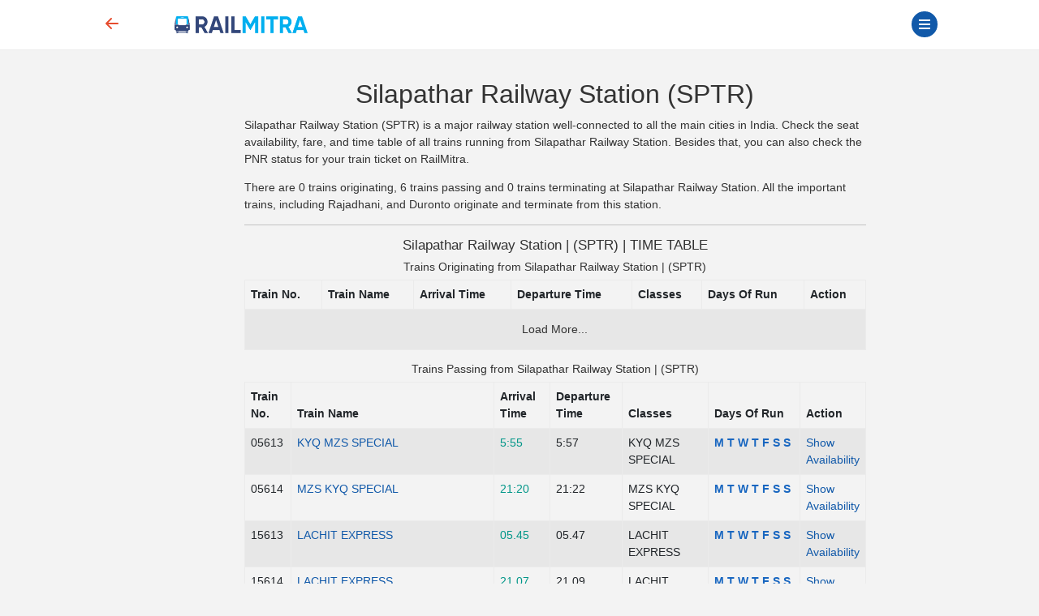

--- FILE ---
content_type: text/html; charset=UTF-8
request_url: https://www.railmitra.com/stations/silapathar-sptr-railway-station
body_size: 8966
content:
<!DOCTYPE html><html lang="en"><head><meta http-equiv="content-type" content="text/html; charset=UTF-8"><meta charset="utf-8"><meta http-equiv="X-UA-Compatible" content="IE=edge"><meta name="p:domain_verify" content="17cbb267251d6665e3deadcbabaaf3dd" /><meta name="viewport" content="width=device-width, initial-scale=1.0"><title>Silapathar Railway Station (SPTR) | RailMitra </title><meta name="description" content="Check live trains time table of all trains arriving and departing from the Silapathar Railway Station. Get details of train number, name, days of running and more." /><meta name="keywords" content="Silapathar railway station,Sptr Train Time Table" /><meta name="twitter:card" content="summary_large_image"><meta name="twitter:site" content="@RailmitraaIndia"><meta property="og:title" content="Silapathar Railway Station (SPTR) | RailMitra"><meta property="og:site_name" content="RailMitra"><meta property="og:url" content="https://www.railmitra.com/stations/silapathar-sptr-railway-station"><meta property="og:description"
content="Check live trains time table of all trains arriving and departing from the Silapathar Railway Station. Get details of train number, name, days of running and more."><meta property="og:type" content="website"><meta property="og:image" content="https://d35m89jzuowyjs.cloudfront.net/rmfront/service_image_rm-1769252826.webp"><meta name="mobile-web-app-capable" content="yes"><meta name="csrf-token" content="Kfhlg5Njvir11GCu4cYC6BwGMoc7uwkRmbG9DaD3"><meta name="theme-color" content="#1159a9" /><meta name="apple-mobile-web-app-capable" content="yes"><meta name="mobile-web-app-capable" content="yes"><meta name="google-site-verification" content="BqmuVXsYf36ABhqRKqhPhrlT0zFzezOXT3_du66v13s"><link href="/manifest.json" rel="manifest" /><link rel="stylesheet" href="/dist/app.css?id=e407f422fbfda4fb9c69"><link rel="stylesheet" href="https://www.railmitra.com/font-awesome/css/font-awesome.min.css"><link rel="shortcut icon" href="https://www.railmitra.com/uploads/images/1636741495_favicon.ico" /><link rel="canonical" href="https://www.railmitra.com/stations/silapathar-sptr-railway-station" /><style type="text/css">.twitter-typeahead,.tt-hint,.tt-input,.tt-menu {width: 100% ! important;font-weight: normal;}</style><script type="text/javascript">if (navigator.serviceWorker.controller) {console.log('[PWA] active service worker found, no need to register')} else {navigator.serviceWorker.register('/pwa-sw.js', {scope: './'}).then(function(reg) {console.log('Service worker has been registered for scope:' + reg.scope);});}
var APPURL = "https://www.railmitra.com";
var stations = [];</script><script>(function(w,d,s,l,i){w[l]=w[l]||[];w[l].push({'gtm.start':new Date().getTime(),event:'gtm.js'});var f=d.getElementsByTagName(s)[0],j=d.createElement(s),dl=l!='dataLayer'?'&l='+l:'';j.async=true;j.src=
'https://www.googletagmanager.com/gtm.js?id='+i+dl;f.parentNode.insertBefore(j,f);})(window,document,'script','dataLayer','GTM-P4QWQTH');</script><script async src="https://www.googletagmanager.com/gtag/js?id=G-2KR10QJ4Q1"></script><script>window.dataLayer = window.dataLayer || [];function gtag(){dataLayer.push(arguments);}
gtag('js', new Date());gtag('config', 'G-2KR10QJ4Q1');</script></head><body><noscript><iframe src="https://www.googletagmanager.com/ns.html?id=GTM-P4QWQTH" height="0" width="0" style="display:none;visibility:hidden"></iframe></noscript><header><div class="internet-connection-status" id="internetStatus"></div><div class="preloader d-flex align-items-center justify-content-center d-none" id="preloader"><div class="spinner-border XX_grow text-primary" role="status"><div class="sr-only">Loading...</div></div></div><div class="header-area" id="headerArea"><div class="container"><div
class="header-content header-style-two position-relative d-flex align-items-center justify-content-between"><div class="back-button col-1"><a href="javascript:history.back()"><svg width="32" height="32" viewBox="0 0 16 16" class="bi bi-arrow-left-short"
fill="currentColor" xmlns="http://www.w3.org/2000/svg"><path fill-rule="evenodd"
d="M12 8a.5.5 0 0 1-.5.5H5.707l2.147 2.146a.5.5 0 0 1-.708.708l-3-3a.5.5 0 0 1 0-.708l3-3a.5.5 0 1 1 .708.708L5.707 7.5H11.5a.5.5 0 0 1 .5.5z"></path></svg></a></div><div class="logo-wrapper col-5 col-md-2 px-1"><a href="https://www.railmitra.com"><img
src="https://www.railmitra.com/uploads/images/1680998391_logo.png" alt="RailMitra Logo" title="RailMitra Logo"
class="ml-2"></a></div><div class=" col-6 col-md-9 "><div class="navbar--toggler" id="affanNavbarToggler"><div class="span-wrap"><span class="d-block"></span><span
class="d-block"></span><span class="d-block"></span></div></div><button
class="btn btn-round btn-sm btn-outline-primary pull-right text-wrap mx-2 mt-1 d-none"
type="button" data-bs-toggle="modal" data-bs-target="#setLocation"><i
class="fa fa-map-marker" aria-hidden="true"></i>Set Location</button></div></div></div></div><div class="sidenav-black-overlay"></div><div class="sidenav-wrapper" id="sidenavWrapper"><div class="go-back-btn" id="goBack"><svg class="bi bi-x" width="24" height="24" viewBox="0 0 16 16" fill="currentColor"
xmlns="http://www.w3.org/2000/svg"><path fill-rule="evenodd"
d="M11.854 4.146a.5.5 0 0 1 0 .708l-7 7a.5.5 0 0 1-.708-.708l7-7a.5.5 0 0 1 .708 0z"></path><path fill-rule="evenodd"
d="M4.146 4.146a.5.5 0 0 0 0 .708l7 7a.5.5 0 0 0 .708-.708l-7-7a.5.5 0 0 0-.708 0z"></path></svg></div><div class="sidenav-profile grad-1"><div class="sidenav-style1"></div><div class="user-profile"><img src="https://www.railmitra.com/images/place_holder.png" alt="Profile Pic"></div><div class="user-info mb-3"><span>Welcome <b>Guest</b></span><h6 class="user-name mb-0"></h6></div><a href="https://www.railmitra.com/login" class="btn btn-round btn-sm btn-outline-warning " title="Sign In"><i class="fa fa-lock"></i> Login</a></div><ul class="sidenav-nav ps-0"><li><a href="/"><svg width="18" height="18" viewBox="0 0 16 16" class="bi bi-house-door"
fill="currentColor" xmlns="http://www.w3.org/2000/svg"><path fill-rule="evenodd"
d="M7.646 1.146a.5.5 0 0 1 .708 0l6 6a.5.5 0 0 1 .146.354v7a.5.5 0 0 1-.5.5H9.5a.5.5 0 0 1-.5-.5v-4H7v4a.5.5 0 0 1-.5.5H2a.5.5 0 0 1-.5-.5v-7a.5.5 0 0 1 .146-.354l6-6zM2.5 7.707V14H6v-4a.5.5 0 0 1 .5-.5h3a.5.5 0 0 1 .5.5v4h3.5V7.707L8 2.207l-5.5 5.5z" /><path fill-rule="evenodd" d="M13 2.5V6l-2-2V2.5a.5.5 0 0 1 .5-.5h1a.5.5 0 0 1 .5.5z" /></svg>Home</a></li><li><a href="https://www.railmitra.com/pnr-status"><svg width="18" height="18" viewBox="0 0 16 16" class="bi bi-folder2-open"
fill="currentColor" xmlns="http://www.w3.org/2000/svg"><path fill-rule="evenodd"
d="M10.854 7.146a.5.5 0 0 1 0 .708l-3 3a.5.5 0 0 1-.708 0l-1.5-1.5a.5.5 0 1 1 .708-.708L7.5 9.793l2.646-2.647a.5.5 0 0 1 .708 0z" /><path
d="M4 1.5H3a2 2 0 0 0-2 2V14a2 2 0 0 0 2 2h10a2 2 0 0 0 2-2V3.5a2 2 0 0 0-2-2h-1v1h1a1 1 0 0 1 1 1V14a1 1 0 0 1-1 1H3a1 1 0 0 1-1-1V3.5a1 1 0 0 1 1-1h1v-1z" /><path
d="M9.5 1a.5.5 0 0 1 .5.5v1a.5.5 0 0 1-.5.5h-3a.5.5 0 0 1-.5-.5v-1a.5.5 0 0 1 .5-.5h3zm-3-1A1.5 1.5 0 0 0 5 1.5v1A1.5 1.5 0 0 0 6.5 4h3A1.5 1.5 0 0 0 11 2.5v-1A1.5 1.5 0 0 0 9.5 0h-3z" /></svg>PNR Status</a></li><li><a href="https://www.railmitra.com/order-food-in-train"><svg width="18" height="18" viewBox="0 0 16 16" class="bi bi-folder2-open"
fill="currentColor" xmlns="http://www.w3.org/2000/svg"><path
d="M13.902.334a.5.5 0 0 1-.28.65l-2.254.902-.4 1.927c.376.095.715.215.972.367.228.135.56.396.56.82 0 .046-.004.09-.011.132l-.962 9.068a1.28 1.28 0 0 1-.524.93c-.488.34-1.494.87-3.01.87-1.516 0-2.522-.53-3.01-.87a1.28 1.28 0 0 1-.524-.93L3.51 5.132A.78.78 0 0 1 3.5 5c0-.424.332-.685.56-.82.262-.154.607-.276.99-.372C5.824 3.614 6.867 3.5 8 3.5c.712 0 1.389.045 1.985.127l.464-2.215a.5.5 0 0 1 .303-.356l2.5-1a.5.5 0 0 1 .65.278zM9.768 4.607A13.991 13.991 0 0 0 8 4.5c-1.076 0-2.033.11-2.707.278A3.284 3.284 0 0 0 4.645 5c.146.073.362.15.648.222C5.967 5.39 6.924 5.5 8 5.5c.571 0 1.109-.03 1.588-.085l.18-.808zm.292 1.756C9.445 6.45 8.742 6.5 8 6.5c-1.133 0-2.176-.114-2.95-.308a5.514 5.514 0 0 1-.435-.127l.838 8.03c.013.121.06.186.102.215.357.249 1.168.69 2.438.69 1.27 0 2.081-.441 2.438-.69.042-.029.09-.094.102-.215l.852-8.03a5.517 5.517 0 0 1-.435.127 8.88 8.88 0 0 1-.89.17zM4.467 4.884s.003.002.005.006l-.005-.006zm7.066 0-.005.006c.002-.004.005-.006.005-.006zM11.354 5a3.174 3.174 0 0 0-.604-.21l-.099.445.055-.013c.286-.072.502-.149.648-.222z" /></svg>Food in Train</a></li><li><a href="https://www.railmitra.com/jain-food-in-train"><svg xmlns="http://www.w3.org/2000/svg" width="16" height="16" fill="currentColor" class="bi bi-patch-check" viewBox="0 0 16 16"><path fill-rule="evenodd" d="M10.354 6.146a.5.5 0 0 1 0 .708l-3 3a.5.5 0 0 1-.708 0l-1.5-1.5a.5.5 0 1 1 .708-.708L7 8.793l2.646-2.647a.5.5 0 0 1 .708 0"/><path d="m10.273 2.513-.921-.944.715-.698.622.637.89-.011a2.89 2.89 0 0 1 2.924 2.924l-.01.89.636.622a2.89 2.89 0 0 1 0 4.134l-.637.622.011.89a2.89 2.89 0 0 1-2.924 2.924l-.89-.01-.622.636a2.89 2.89 0 0 1-4.134 0l-.622-.637-.89.011a2.89 2.89 0 0 1-2.924-2.924l.01-.89-.636-.622a2.89 2.89 0 0 1 0-4.134l.637-.622-.011-.89a2.89 2.89 0 0 1 2.924-2.924l.89.01.622-.636a2.89 2.89 0 0 1 4.134 0l-.715.698a1.89 1.89 0 0 0-2.704 0l-.92.944-1.32-.016a1.89 1.89 0 0 0-1.911 1.912l.016 1.318-.944.921a1.89 1.89 0 0 0 0 2.704l.944.92-.016 1.32a1.89 1.89 0 0 0 1.912 1.911l1.318-.016.921.944a1.89 1.89 0 0 0 2.704 0l.92-.944 1.32.016a1.89 1.89 0 0 0 1.911-1.912l-.016-1.318.944-.921a1.89 1.89 0 0 0 0-2.704l-.944-.92.016-1.32a1.89 1.89 0 0 0-1.912-1.911z"/></svg>Jain Food</a></li><li><a href="https://www.railmitra.com/pure-veg-food-in-train"><svg xmlns="http://www.w3.org/2000/svg" width="16" height="16" fill="currentColor" class="bi bi-leaf" viewBox="0 0 16 16"><path d="M1.4 1.7c.216.289.65.84 1.725 1.274 1.093.44 2.884.774 5.834.528l.37-.023c1.823-.06 3.117.598 3.956 1.579C14.16 6.082 14.5 7.41 14.5 8.5c0 .58-.032 1.285-.229 1.997q.198.248.382.54c.756 1.2 1.19 2.563 1.348 3.966a1 1 0 0 1-1.98.198c-.13-.97-.397-1.913-.868-2.77C12.173 13.386 10.565 14 8 14c-1.854 0-3.32-.544-4.45-1.435-1.125-.887-1.89-2.095-2.391-3.383C.16 6.62.16 3.646.509 1.902L.73.806zm-.05 1.39c-.146 1.609-.008 3.809.74 5.728.457 1.17 1.13 2.213 2.079 2.961.942.744 2.185 1.22 3.83 1.221 2.588 0 3.91-.66 4.609-1.445-1.789-2.46-4.121-1.213-6.342-2.68-.74-.488-1.735-1.323-1.844-2.308-.023-.214.237-.274.38-.112 1.4 1.6 3.573 1.757 5.59 2.045 1.227.215 2.21.526 3.033 1.158.058-.39.075-.782.075-1.158 0-.91-.288-1.988-.975-2.792-.626-.732-1.622-1.281-3.167-1.229l-.316.02c-3.05.253-5.01-.08-6.291-.598a5.3 5.3 0 0 1-1.4-.811"/></svg>Pure Veg Food</a></li><li class="affan-dropdown-menu"><a href="#" class="trigger-dd"><svg width="18" height="18" viewBox="0 0 16 16" class="bi bi-folder2-open"
fill="currentColor" xmlns="http://www.w3.org/2000/svg"><path fill-rule="evenodd"
d="M1 3.5A1.5 1.5 0 0 1 2.5 2h2.764c.958 0 1.76.56 2.311 1.184C7.985 3.648 8.48 4 9 4h6.5A1.5 1.5 0 0 1 15 5.5v.64c.57.265.94.876.856 1.546l-.64 5.124A2.5 2.5 0 0 1 12.733 15H3.266a2.5 2.5 0 0 1-2.481-2.19l-.64-5.124A1.5 1.5 0 0 1 1 6.14V3.5zM2 6h12v-.5a.5.5 0 0 0-.5-.5H9c-.964 0-1.71-.629-2.174-1.154C6.374 3.334 5.82 3 5.264 3H2.5a.5.5 0 0 0-.5.5V6zm-.367 1a.5.5 0 0 0-.496.562l.64 5.124A1.5 1.5 0 0 0 3.266 14h9.468a1.5 1.5 0 0 0 1.489-1.314l.64-5.124A.5.5 0 0 0 14.367 7H1.633z" /></svg>Rail Tools</a><ul><li><a href="https://www.railmitra.com/train-schedule">Train Schedule</a></li><li><a href="https://www.railmitra.com/train-running-status">Train Live Status</a></li><li><a href="https://www.railmitra.com/trains-between-stations">Train B/W Station</a></li><li><a href="https://www.railmitra.com/live-station">Live Station Arrv/Dep</a></li><li><a href="https://www.railmitra.com/seat-availability">Seat Availability</a></li><li><a href="https://www.railmitra.com/fare-enquiry">Fare Enquiry</a></li><li><a href="https://www.railmitra.com/stations">Station Details</a></li></ul></li><li><a href="https://www.railmitra.com/blog"><svg width="18" height="18" viewBox="0 0 16 16" class="bi bi-folder2-open"
fill="currentColor" xmlns="http://www.w3.org/2000/svg"><path
d="M0 2.5A1.5 1.5 0 0 1 1.5 1h11A1.5 1.5 0 0 1 14 2.5v10.528c0 .3-.05.654-.238.972h.738a.5.5 0 0 0 .5-.5v-9a.5.5 0 0 1 1 0v9a1.5 1.5 0 0 1-1.5 1.5H1.497A1.497 1.497 0 0 1 0 13.5v-11zM12 14c.37 0 .654-.211.853-.441.092-.106.147-.279.147-.531V2.5a.5.5 0 0 0-.5-.5h-11a.5.5 0 0 0-.5.5v11c0 .278.223.5.497.5H12z" /><path
d="M2 3h10v2H2V3zm0 3h4v3H2V6zm0 4h4v1H2v-1zm0 2h4v1H2v-1zm5-6h2v1H7V6zm3 0h2v1h-2V6zM7 8h2v1H7V8zm3 0h2v1h-2V8zm-3 2h2v1H7v-1zm3 0h2v1h-2v-1zm-3 2h2v1H7v-1zm3 0h2v1h-2v-1z" /></svg>Rail News</a></li><li class="affan-dropdown-menu"><a href="#" class="trigger-dd"><svg width="16" height="16" viewBox="0 0 16 16" class="bi bi-card-text"
fill="currentColor" xmlns="http://www.w3.org/2000/svg"><path fill-rule="evenodd"
d="M14.5 3h-13a.5.5 0 0 0-.5.5v9a.5.5 0 0 0 .5.5h13a.5.5 0 0 0 .5-.5v-9a.5.5 0 0 0-.5-.5zm-13-1A1.5 1.5 0 0 0 0 3.5v9A1.5 1.5 0 0 0 1.5 14h13a1.5 1.5 0 0 0 1.5-1.5v-9A1.5 1.5 0 0 0 14.5 2h-13z"></path><path fill-rule="evenodd"
d="M3 5.5a.5.5 0 0 1 .5-.5h9a.5.5 0 0 1 0 1h-9a.5.5 0 0 1-.5-.5zM3 8a.5.5 0 0 1 .5-.5h9a.5.5 0 0 1 0 1h-9A.5.5 0 0 1 3 8zm0 2.5a.5.5 0 0 1 .5-.5h6a.5.5 0 0 1 0 1h-6a.5.5 0 0 1-.5-.5z"></path></svg>Pages</a><ul><li><a href="https://www.railmitra.com/about">About</a></li><li><a href="https://www.railmitra.com/faqs">FAQs</a></li><li><a href="https://www.railmitra.com/contact">Contact Us</a></li></ul></li><li class="affan-dropdown-menu"><a href="#" class="trigger-dd"><svg width="18" height="18" viewBox="0 0 16 16" class="bi bi-collection"
fill="currentColor" xmlns="http://www.w3.org/2000/svg"><path fill-rule="evenodd"
d="M14.5 13.5h-13A.5.5 0 0 1 1 13V6a.5.5 0 0 1 .5-.5h13a.5.5 0 0 1 .5.5v7a.5.5 0 0 1-.5.5zm-13 1A1.5 1.5 0 0 1 0 13V6a1.5 1.5 0 0 1 1.5-1.5h13A1.5 1.5 0 0 1 16 6v7a1.5 1.5 0 0 1-1.5 1.5h-13zM2 3a.5.5 0 0 0 .5.5h11a.5.5 0 0 0 0-1h-11A.5.5 0 0 0 2 3zm2-2a.5.5 0 0 0 .5.5h7a.5.5 0 0 0 0-1h-7A.5.5 0 0 0 4 1z" /></svg>Policy</a><ul><li><a href="https://www.railmitra.com/privacy">Privacy Policy</a></li><li><a href="https://www.railmitra.com/terms">Terms & Conditions</a></li></ul></li></ul><div class="social-info-wrap"><a target="_blank" href="https://twitter.com/RailmitraaIndia" rel="noopener" class="twitter"
aria-label="Twitter"><i class="fa fa-twitter"></i></a><a target="_blank" href="https://www.facebook.com/RailMitraApp" rel="noopener" class="facebook"
aria-label="Facebook"><i class="fa fa-facebook"></i></a><a target="_blank" href="https://www.linkedin.com/company/railmitra" rel="noopener" class="linkedin"
aria-label="LinkedIn"><i class="fa fa-linkedin"></i></a><a target="_blank" href="https://www.youtube.com/channel/UC5fl16558TtZdLnJrDD1DGg?view_as=subscriber" rel="noopener" class="youtube"
aria-label="Youtube"><i class="fa fa-youtube-play"></i></a></div><div class="copyright-info"><p>&copy; Copyright 2018- 2026 All rights reserved by <br><a href="#">Yescom
Global Kart Pvt Ltd.</a></p></div></div></header><main id="main" class="page-content-wrapper"><style>.search-train{margin: 0px;top: 60px;width: 100%;padding:10px;background-color: #f5f5f5;position: fixed;z-index: 1;;}
.train-list{position: relative;margin-top: 70px;}
.list-group-item{padding: 15px;}
.table-borderless td, .table-borderless th {border-top: 0px solid #dee2e6;}
.table{padding: 0px;}
.list-group-item a{color: #666666;}
.train-name{color:#1866c0;}
#desktop-view .hide{display: none;}
#desktop-view .show {display: table-row;}
#mobile-view .hide {display: none;}
#mobile-view .show {display: block;}
.btn-load-more {}</style><section class="inner-page "><div class="container"><div class="row"><div class="col-md-9 offset-md-2"><div class="d-none d-md-block" id="desktop-view"><h1 class="mt-4 text-center" style="font-size: 32px;"> Silapathar Railway
Station (SPTR)</h1><p><b>Silapathar Railway Station (SPTR)</b> is a
major railway station well-connected to all the main cities in India. Check the
seat availability, fare, and time table of all trains running from Silapathar
Railway Station. Besides that, you can also check the PNR status for your train ticket on RailMitra.</p><p>There are <b>0</b> trains originating, <b>6</b> trains passing
and <b>0</b> trains terminating at Silapathar Railway
Station. All the important trains, including Rajadhani, and Duronto originate and terminate from this
station.</p><hr><h2 class="text-center">Silapathar Railway Station |
(SPTR) | TIME TABLE</h2><h3 class="text-center">Trains Originating from Silapathar Railway Station |
(SPTR)</h3><table class="table table-bordered table-striped source"><thead><th>Train No.</th><th>Train Name</th><th>Arrival Time</th><th>Departure Time</th><th>Classes</th><th>Days Of Run</th><th>Action</th></thead><tbody><tr><td colspan="7" class="text-center border-none"><a class="btn btn-load-more source">Load More...</a></td></tr></tbody></table><h3 class="text-center">Trains Passing from Silapathar Railway Station |
(SPTR)</h3><table class="table table-bordered table-striped passing"><thead><th>Train No.</th><th>Train Name</th><th>Arrival Time</th><th>Departure Time</th><th>Classes</th><th>Days Of Run</th><th>Action</th></thead><tbody><tr class="show"><td>05613</td><td class="font-weight-bold" width="250"><a
href="https://www.railmitra.com/train-schedule/5613-05613">KYQ MZS SPECIAL</a></td><td><span class="text-success font-weight-bold">5:55</span></td><td>5:57</td><td><span>KYQ MZS SPECIAL</span></td><td><span style="color: #1866c0; font-weight: 600;">M&nbsp</span><span style="color: #1866c0; font-weight: 600;">T&nbsp</span><span style="color: #1866c0; font-weight: 600;">W&nbsp</span><span style="color: #1866c0; font-weight: 600;">T&nbsp</span><span style="color: #1866c0; font-weight: 600;">F&nbsp</span><span style="color: #1866c0; font-weight: 600;">S&nbsp</span><span style="color: #1866c0; font-weight: 600;">S&nbsp</span></td><td><a href="https://www.railmitra.com/seat-availability">Show Availability</a></td></tr><tr class="show"><td>05614</td><td class="font-weight-bold" width="250"><a
href="https://www.railmitra.com/train-schedule/5614-05614">MZS KYQ SPECIAL</a></td><td><span class="text-success font-weight-bold">21:20</span></td><td>21:22</td><td><span>MZS KYQ SPECIAL</span></td><td><span style="color: #1866c0; font-weight: 600;">M&nbsp</span><span style="color: #1866c0; font-weight: 600;">T&nbsp</span><span style="color: #1866c0; font-weight: 600;">W&nbsp</span><span style="color: #1866c0; font-weight: 600;">T&nbsp</span><span style="color: #1866c0; font-weight: 600;">F&nbsp</span><span style="color: #1866c0; font-weight: 600;">S&nbsp</span><span style="color: #1866c0; font-weight: 600;">S&nbsp</span></td><td><a href="https://www.railmitra.com/seat-availability">Show Availability</a></td></tr><tr class="show"><td>15613</td><td class="font-weight-bold" width="250"><a
href="https://www.railmitra.com/train-schedule/15613-15613"> LACHIT EXPRESS</a></td><td><span class="text-success font-weight-bold">05.45</span></td><td>05.47</td><td><span> LACHIT EXPRESS</span></td><td><span style="color: #1866c0; font-weight: 600;">M&nbsp</span><span style="color: #1866c0; font-weight: 600;">T&nbsp</span><span style="color: #1866c0; font-weight: 600;">W&nbsp</span><span style="color: #1866c0; font-weight: 600;">T&nbsp</span><span style="color: #1866c0; font-weight: 600;">F&nbsp</span><span style="color: #1866c0; font-weight: 600;">S&nbsp</span><span style="color: #1866c0; font-weight: 600;">S&nbsp</span></td><td><a href="https://www.railmitra.com/seat-availability">Show Availability</a></td></tr><tr class="show"><td>15614</td><td class="font-weight-bold" width="250"><a
href="https://www.railmitra.com/train-schedule/15614-15614"> LACHIT EXPRESS</a></td><td><span class="text-success font-weight-bold">21.07</span></td><td>21.09</td><td><span> LACHIT EXPRESS</span></td><td><span style="color: #1866c0; font-weight: 600;">M&nbsp</span><span style="color: #1866c0; font-weight: 600;">T&nbsp</span><span style="color: #1866c0; font-weight: 600;">W&nbsp</span><span style="color: #1866c0; font-weight: 600;">T&nbsp</span><span style="color: #1866c0; font-weight: 600;">F&nbsp</span><span style="color: #1866c0; font-weight: 600;">S&nbsp</span><span style="color: #1866c0; font-weight: 600;">S&nbsp</span></td><td><a href="https://www.railmitra.com/seat-availability">Show Availability</a></td></tr><tr class="show"><td>15895</td><td class="font-weight-bold" width="250"><a
href="https://www.railmitra.com/train-schedule/15895-15895"> RNY MZS EXPRESS</a></td><td><span class="text-success font-weight-bold">17.39</span></td><td>17.41</td><td><span> RNY MZS EXPRESS</span></td><td><span style="color: #1866c0; font-weight: 600;">M&nbsp</span><span style="color: #1866c0; font-weight: 600;">T&nbsp</span><span style="color: #1866c0; font-weight: 600;">W&nbsp</span><span style="color: #1866c0; font-weight: 600;">T&nbsp</span><span style="color: #1866c0; font-weight: 600;">F&nbsp</span><span style="color: #1866c0; font-weight: 600;">S&nbsp</span><span style="color: #1866c0; font-weight: 600;">S&nbsp</span></td><td><a href="https://www.railmitra.com/seat-availability">Show Availability</a></td></tr><tr class="show"><td>15896</td><td class="font-weight-bold" width="250"><a
href="https://www.railmitra.com/train-schedule/15896-15896"> MZS RNY EXPRESS</a></td><td><span class="text-success font-weight-bold">08.04</span></td><td>08.06</td><td><span> MZS RNY EXPRESS</span></td><td><span style="color: #1866c0; font-weight: 600;">M&nbsp</span><span style="color: #1866c0; font-weight: 600;">T&nbsp</span><span style="color: #1866c0; font-weight: 600;">W&nbsp</span><span style="color: #1866c0; font-weight: 600;">T&nbsp</span><span style="color: #1866c0; font-weight: 600;">F&nbsp</span><span style="color: #1866c0; font-weight: 600;">S&nbsp</span><span style="color: #1866c0; font-weight: 600;">S&nbsp</span></td><td><a href="https://www.railmitra.com/seat-availability">Show Availability</a></td></tr><tr><td colspan="7" class="text-center border-none"><a class="btn btn-load-more source">Load More...</a></td></tr></tbody></table><h3 class="text-center">Trains Terminates from Silapathar Railway Station |
(SPTR)</h3><table class="table table-bordered table-striped destination"><thead><th>Train No.</th><th>Train Name</th><th>Arrival Time</th><th>Departure Time</th><th>Classes</th><th>Days Of Run</th><th>Action</th></thead><tbody><tr><td colspan="7" class="text-center border-none"><a class="btn btn-load-more source">Load More...</a></td></tr></tbody></table></div><div id="mobile-view" class="d-block d-md-none " style="margin-top:70px;"><h1 class="mt-4 text-center"> Silapathar Sptr Railway Station (station ) Railway Station Trains Time Table</h1><div class="card"><div class="card-body" style="padding:0px;"><h3 class="text-center">Trains Originating from Silapathar Sptr Railway Station (station )</h3><ul class="list-group list-group-flush source" id="train-list-source"><li class="list-group-item btn btn-primary btn-load-more source text-center">Load more...</li></ul></div></div><div class="card"><div class="card-body" style="padding:0px;"><h3 class="text-center">Trains Passing from Silapathar Sptr Railway Station (station )</h3><ul class="list-group list-group-flush passing" id="train-list-passing"><li class="list-group-item show"><a href="https://www.railmitra.com/train-schedule/5613-05613">05613-<span class="font-weight-bold train-name">5613</span><br /><div class="pull-left"><span style=" color: #000 ">M</span><span style=" color: #000 ">T</span><span style=" color: #000 ">W</span><span style=" color: #000 ">T</span><span style=" color: #000 ">F</span><span style=" color: #000 ">S</span><span style=" color: #000 ">S</span></div><div class="pull-right"><span>KYQ MZS SPECIAL</span></div><div class="row mt-5"><div class="col-12 text-center "><span>Arr. Time :<span class="text-success font-weight-bold">5:55</span></span>&nbsp;<i class="fa fa-exchange" aria-hidden="true"></i>&nbsp;<span>Dep. Time :<span class="text-danger font-weight-bold">5:57</span></span></div></div></a><div class="col-12 text-center"><a class="text-primary" href="https://www.railmitra.com/seat-availability">Show Availability</a></div></li><li class="list-group-item show"><a href="https://www.railmitra.com/train-schedule/5614-05614">05614-<span class="font-weight-bold train-name">5614</span><br /><div class="pull-left"><span style=" color: #000 ">M</span><span style=" color: #000 ">T</span><span style=" color: #000 ">W</span><span style=" color: #000 ">T</span><span style=" color: #000 ">F</span><span style=" color: #000 ">S</span><span style=" color: #000 ">S</span></div><div class="pull-right"><span>MZS KYQ SPECIAL</span></div><div class="row mt-5"><div class="col-12 text-center "><span>Arr. Time :<span class="text-success font-weight-bold">21:20</span></span>&nbsp;<i class="fa fa-exchange" aria-hidden="true"></i>&nbsp;<span>Dep. Time :<span class="text-danger font-weight-bold">21:22</span></span></div></div></a><div class="col-12 text-center"><a class="text-primary" href="https://www.railmitra.com/seat-availability">Show Availability</a></div></li><li class="list-group-item show"><a href="https://www.railmitra.com/train-schedule/15613-15613">15613-<span class="font-weight-bold train-name">15613</span><br /><div class="pull-left"><span style=" color: #000 ">M</span><span style=" color: #000 ">T</span><span style=" color: #000 ">W</span><span style=" color: #000 ">T</span><span style=" color: #000 ">F</span><span style=" color: #000 ">S</span><span style=" color: #000 ">S</span></div><div class="pull-right"><span> LACHIT EXPRESS</span></div><div class="row mt-5"><div class="col-12 text-center "><span>Arr. Time :<span class="text-success font-weight-bold">05.45</span></span>&nbsp;<i class="fa fa-exchange" aria-hidden="true"></i>&nbsp;<span>Dep. Time :<span class="text-danger font-weight-bold">05.47</span></span></div></div></a><div class="col-12 text-center"><a class="text-primary" href="https://www.railmitra.com/seat-availability">Show Availability</a></div></li><li class="list-group-item show"><a href="https://www.railmitra.com/train-schedule/15614-15614">15614-<span class="font-weight-bold train-name">15614</span><br /><div class="pull-left"><span style=" color: #000 ">M</span><span style=" color: #000 ">T</span><span style=" color: #000 ">W</span><span style=" color: #000 ">T</span><span style=" color: #000 ">F</span><span style=" color: #000 ">S</span><span style=" color: #000 ">S</span></div><div class="pull-right"><span> LACHIT EXPRESS</span></div><div class="row mt-5"><div class="col-12 text-center "><span>Arr. Time :<span class="text-success font-weight-bold">21.07</span></span>&nbsp;<i class="fa fa-exchange" aria-hidden="true"></i>&nbsp;<span>Dep. Time :<span class="text-danger font-weight-bold">21.09</span></span></div></div></a><div class="col-12 text-center"><a class="text-primary" href="https://www.railmitra.com/seat-availability">Show Availability</a></div></li><li class="list-group-item show"><a href="https://www.railmitra.com/train-schedule/15895-15895">15895-<span class="font-weight-bold train-name">15895</span><br /><div class="pull-left"><span style=" color: #000 ">M</span><span style=" color: #000 ">T</span><span style=" color: #000 ">W</span><span style=" color: #000 ">T</span><span style=" color: #000 ">F</span><span style=" color: #000 ">S</span><span style=" color: #000 ">S</span></div><div class="pull-right"><span> RNY MZS EXPRESS</span></div><div class="row mt-5"><div class="col-12 text-center "><span>Arr. Time :<span class="text-success font-weight-bold">17.39</span></span>&nbsp;<i class="fa fa-exchange" aria-hidden="true"></i>&nbsp;<span>Dep. Time :<span class="text-danger font-weight-bold">17.41</span></span></div></div></a><div class="col-12 text-center"><a class="text-primary" href="https://www.railmitra.com/seat-availability">Show Availability</a></div></li><li class="list-group-item show"><a href="https://www.railmitra.com/train-schedule/15896-15896">15896-<span class="font-weight-bold train-name">15896</span><br /><div class="pull-left"><span style=" color: #000 ">M</span><span style=" color: #000 ">T</span><span style=" color: #000 ">W</span><span style=" color: #000 ">T</span><span style=" color: #000 ">F</span><span style=" color: #000 ">S</span><span style=" color: #000 ">S</span></div><div class="pull-right"><span> MZS RNY EXPRESS</span></div><div class="row mt-5"><div class="col-12 text-center "><span>Arr. Time :<span class="text-success font-weight-bold">08.04</span></span>&nbsp;<i class="fa fa-exchange" aria-hidden="true"></i>&nbsp;<span>Dep. Time :<span class="text-danger font-weight-bold">08.06</span></span></div></div></a><div class="col-12 text-center"><a class="text-primary" href="https://www.railmitra.com/seat-availability">Show Availability</a></div></li><li class="list-group-item btn btn-primary btn-load-more passing text-center">Load more...</li></ul></div></div><div class="card"><div class="card-body" style="padding:0px;"><h3 class="text-center">Trains Terminates from Silapathar Sptr Railway Station (station )</h3><ul class="list-group list-group-flush destination" id="train-list-destination"><li class="list-group-item btn btn-primary btn-load-more destination text-center">Load more...</li></ul></div></div></div><hr /><h4>Top Train Routes related to SILAPATHAR</h4><ul class="pop-routes-footer"><li><a href="https://www.railmitra.com/trains/silapathar-to-viswanath-chrli">SILAPATHAR To VISWANATH CHRLI train route</a></li><li><a href="https://www.railmitra.com/trains/silapathar-to-murkeongselek">SILAPATHAR To MURKEONGSELEK train route</a></li><li><a href="https://www.railmitra.com/trains/silapathar-to-guwahati">SILAPATHAR To GUWAHATI train route</a></li><li><a href="https://www.railmitra.com/trains/silapathar-to-balipara">SILAPATHAR To BALIPARA train route</a></li><li><a href="https://www.railmitra.com/trains/silapathar-to-dhemaji">SILAPATHAR To DHEMAJI train route</a></li><li><a href="https://www.railmitra.com/trains/silapathar-to-north-lakhimpur">SILAPATHAR To NORTH LAKHIMPUR train route</a></li><li><a href="https://www.railmitra.com/trains/silapathar-to-rangiya">SILAPATHAR To RANGIYA JN train route</a></li><li><a href="https://www.railmitra.com/trains/silapathar-to-dekargaon">SILAPATHAR To DEKARGAON train route</a></li><li><a href="https://www.railmitra.com/trains/silapathar-to-dhalaibil">SILAPATHAR To DHALAIBIL train route</a></li><li><a href="https://www.railmitra.com/trains/silapathar-to-kamakhya">SILAPATHAR To KAMAKHYA train route</a></li><li><a href="https://www.railmitra.com/trains/silapathar-to-gogamukh">SILAPATHAR To GOGAMUKH train route</a></li><li><a href="https://www.railmitra.com/trains/silapathar-to-helem">SILAPATHAR To HELEM train route</a></li><li><a href="https://www.railmitra.com/trains/silapathar-to-gohpur">SILAPATHAR To GOHPUR train route</a></li><li><a href="https://www.railmitra.com/trains/silapathar-to-dhekiajili-road">SILAPATHAR To DHEKIAJILI ROAD train route</a></li><li><a href="https://www.railmitra.com/trains/silapathar-to-dibrugarh">SILAPATHAR To DIBRUGARH train route</a></li><li><a href="https://www.railmitra.com/trains/silapathar-to-new-tinsukia">SILAPATHAR To NEW TINSUKIA train route</a></li><li><a href="https://www.railmitra.com/trains/silapathar-to-panitola">SILAPATHAR To PANITOLA train route</a></li><li><a href="https://www.railmitra.com/trains/silapathar-to-harmuti">SILAPATHAR To HARMUTI train route</a></li><li><a href="https://www.railmitra.com/trains/silapathar-to-simen-chapari">SILAPATHAR To SIMEN CHAPARI train route</a></li><li><a href="https://www.railmitra.com/trains/silapathar-to-tinsukia">SILAPATHAR To TINSUKIA JN train route</a></li></ul><div><p>Get information about all trains from <b>Silapathar Railway Station</b> fast. Here you
will get the complete list of trains to <b>Silapathar Sptr Railway Station</b>. Scroll down to view all the details,which include the arrival and departure times of all trains stopping at<b>Silapathar Railway Station</b>. It lists the train numbers as well. The trains
that connect to <b>Silapathar Sptr Railway Station</b> are <b>,</b>&nbsp;<b>15614- LACHIT EXPRESS</b> and<b></b></p><p>Find details for each Indian Railway train just at a glance. By clicking on a train's name, it will show
you the complete schedule for that train. By looking at the train schedule, you find the exact time of the
arrival of that particular train to the <b>Silapathar Sptr Railway Station.</b> On RailMitra, there is also
the option to see the live running status of the train. You can also find trains that go to other stations
from this site. Click on the Search tab and then enter the information to discover. Therefore, use our
services to find the best train for your trip.</p><p>This list also gives information on the stopping duration of trains at <b>Silapathar Sptr Railway Station.</b>Utilize the complete list of trains at <b>Silapathar Sptr Railway Station</b> to find the availability of
berths in various trains. With RailMitra, finding IRCTC trains and booking tickets for your train is easy.
Make use of the most up-to-date PNR Prediction to find out your chances of getting confirmation of a
waitlisted train ticket. Happy Voyage!</p></div></div></div></section><section class="d-block d-md-none "><div class="search-train text-center"><input class="form-control" placeholder="Enter Train No. or Name" id="search-train" /></div></section><section id="footer" class="pt-5 pb-3 d-none d-md-block"><div class="container "><div class="row text-sm-left text-md-left"><div class="col-6 col-sm-4 col-md-3"><p class="text-h5">Company Menu</p><ul class="list-unstyled quick-links"><li><a href="https://www.railmitra.com"> Home</a></li><li><a href="https://www.railmitra.com/about"> About us</a></li><li><a href="https://www.railmitra.com/press"> Press</a></li><li><a href="https://www.railmitra.com/contact"> Contact us</a></li><li><a href="https://www.railmitra.com/career">Career</a></li><li><a href="https://www.railmitra.com/faqs"> FAQs </a></li><li><a href="https://www.railmitra.com/privacy"> Privacy Policy</a></li><li><a href="https://www.railmitra.com/terms"> Terms & Condition</a></li><li><a href="https://www.railmitra.com/sitemap"> Sitemap</a></li></ul></div><div class="col-6 col-sm-4 col-md-3 hidden-xs"><p class="text-h5">Quick links</p><ul class="list-unstyled quick-links"><li><a href="https://www.railmitra.com/blog"> RailMitra Blog</a></li><li><a href="https://www.railmitra.com/login"> Login</a></li><li><a href="https://www.railmitra.com/track-order">Track Order</a></li><li><a href="https://www.railmitra.com/group-order">Group Order</a></li><li><a href="https://www.railmitra.com/pure-veg-food-in-train">Pure Veg Food</a></li><li><a href="https://www.railmitra.com/jain-food-in-train">Jain Food</a></li><li><a href="https://www.railmitra.com/locations">Locations</a></li><li><a href="https://www.railmitra.com/offers">Offers</a></li></ul></div><div class="col-6 col-sm-4 col-md-3"><p class="text-h5">Rail Tools</p><ul class="list-unstyled quick-links"><li><a href="https://www.railmitra.com/pnr-status"> Check PNR Status</a></li><li><a href="https://www.railmitra.com/train-schedule"> Train Schedule</a></li><li><a href="https://www.railmitra.com/train-running-status"> Train Live Status</a></li><li><a href="https://www.railmitra.com/trains-between-stations">Train B/W Station</a></li><li><a href="https://www.railmitra.com/live-station">Live Station Arrv/Dep</a></li><li><a href="https://www.railmitra.com/seat-availability">Seat Availability</a></li><li><a href="https://www.railmitra.com/fare-enquiry">Fare Enquiry</a></li><li><a href="https://www.railmitra.com/stations">Station Details</a></li></ul></div><div class="col-6 col-sm-4 col-md-3 hidden-xs"><style>.text-h2 {font-size: 22px;}
.text-h3 {font-size: 20px;}
.text-h4 {font-size: 18px;}
.text-h5 {font-size: 16px;}
.text-h6 {font-size: 14px;}
.fs-links a {padding: #5px;margin-right: 5px;}
.fa-svg:hover path {fill: #fd6c34;}</style><div id="footerAppLink d-flex"><a class="" href="https://play.google.com/store/apps/details?id=com.railmitra.www&hl=en_IN&utm_source=RailMitraWebsite&utm_medium=FooterAllPage&utm_campaign=FooterAppLink" target="_blank"><img src="https://www.railmitra.com/images/GetItOnGooglePlay_RailMitra.webp" width="100" height="100" class="img-fluid" alt="RailMitra Mobile App"/></a>&nbsp;<a class="" href="https://apps.apple.com/in/app/railmitra/id6448189008?utm_source=RailMitraWeb&utm_medium=APPButtoniOS&utm_campaign=AppDownload" target="_blank"><img src="https://www.railmitra.com/images/DownloadOnTheAppStore_RailRaimMitra.webp" width="100" height="100" class="img-fluid" alt="RailMitra Mobile App"/></a></div><div class="fs-links mt-4"><a href="https://twitter.com/RailmitraaIndia" target="_blank"
rel="noopener" class="fa-svg twitter" aria-label="Twitter"><svg xmlns="http://www.w3.org/2000/svg" viewBox="0 0 512 512" width="21" height="21"><path d="M389.2 48h70.6L305.6 224.2 487 464H345L233.7 318.6 106.5 464H35.8L200.7 275.5 26.8 48H172.4L272.9 180.9 389.2 48zM364.4 421.8h39.1L151.1 88h-42L364.4 421.8z" fill="#1359a9" /></svg></a> &nbsp;<a href="https://www.facebook.com/RailMitraApp" target="_blank"
rel="noopener" class="facebook" aria-label="Facebook"><i class="fa fa-facebook fa-lg"></i></a> &nbsp;<a href="https://www.youtube.com/channel/UC5fl16558TtZdLnJrDD1DGg?view_as=subscriber" target="_blank"
rel="noopener" class="youtube" aria-label="Youtube"><i class="fa fa-youtube fa-lg"></i></a> &nbsp;<a href="https://www.instagram.com/railmitraindia/" target="_blank"
rel="noopener" class="instagram" aria-label="Instagram"><i class="fa fa-instagram fa-lg"></i></a> &nbsp;<a href="https://www.linkedin.com/company/railmitra" target="_blank"
class="linkedin" aria-label="LinkedIn"><i class="fa fa-linkedin fa-lg"></i></a><a href="https://in.pinterest.com/railmitra" target="_blank"
class="pinterest" aria-label="Pinterest"><i class="fa fa-pinterest fa-lg"></i></a></div><br><ul class="list-unstyled list-inline social "><li class="list-inline-item"><i class="fa fa-cc-visa fa-2x"></i></li><li class="list-inline-item"><i class="fa fa-cc-mastercard fa-2x"></i></li><li class="list-inline-item"><i class="fa fa-cc-amex fa-2x"></i></li></ul></div></div><div class="row"><div class="col-6 col-sm-12 col-md-12 mt-2 "><ul class="list-unstyled list-inline social text-center"><link href="" itemprop="url"><meta content="" itemprop="logo"></ul></div></div><div class="d-none d-md-block"></div><div class="row "><div class="col-12 col-md-12 text-center"><hr class=" hidden-xs" /><div class="copyright" ><span> © Copyright 2026 Yescom Global Kart Pvt. Ltd - All Rights Reserved Copyright | Recognised by DIPP, Govt of India - DIPP62710 <br/><small class="d-none">Powered By <a href="https://www.cybolite.com" target="_blank">CYBOLITE.COM</a> & <a href="https://www.qrail.in" target="_blank">QRAIL.IN</a></small></span><br/><small class="d-none"> Made with <i class="fa fa-heart text-danger"></i> by <a href="https://www.webx99.com/" target="_blank">Webx99.com</a></small></span></div></div></div></div></section></main><script type="text/javascript" src="/js/app-v2.js?id=481bb06a3b9c4faf4b58" defer></script><script type="text/javascript">$(document).ready(function(){$("#search-train").on("keyup", function() {var value = $(this).val().toLowerCase();$("#train-list li").filter(function() {$(this).toggle($(this).text().toLowerCase().indexOf(value) > -1)});});$(".btn-load-more").click(function(e){e.preventDefault();if($(this).hasClass("source")) {let $rows = $('.source tbody tr');let lastActiveIndex = $rows.filter('.show:last').index();if(lastActiveIndex >= 0) {$(this).parent().hide();}
$rows.filter(':lt(' + (lastActiveIndex + 10) + ')').addClass("show");}
if($(this).hasClass("passing")) {let $rows = $('.passing tbody tr');let lastActiveIndex = $rows.filter('.show:last').index();if(lastActiveIndex >= 6) {$(this).parent().hide();}
$rows.filter(':lt(' + (lastActiveIndex + 10) + ')').addClass("show");}
if($(this).hasClass("destination")) {let $rows = $('.destination tbody tr');let lastActiveIndex = $rows.filter('.show:last').index();if(lastActiveIndex >= 0) {$(this).parent().hide();}
$rows.filter(':lt(' + (lastActiveIndex + 10) + ')').addClass("show");}});$("#mobile-view .btn-load-more").click(function(e){e.preventDefault();if($(this).hasClass("source")) {let $rows = $('#mobile-view .source li');let lastActiveIndex = $rows.filter('.show:last').index();if(lastActiveIndex >= 0) {$(this).hide();}
$rows.filter(':lt(' + (lastActiveIndex + 10) + ')').addClass("show");}
if($(this).hasClass("passing")) {let $rows = $('#mobile-view .passing li');let lastActiveIndex = $rows.filter('.show:last').index();if(lastActiveIndex >= 0) {$(this).hide();}
$rows.filter(':lt(' + (lastActiveIndex + 10) + ')').addClass("show");}
if($(this).hasClass("destination")) {let $rows = $('#mobile-view .destination li');let lastActiveIndex = $rows.filter('.show:last').index();if(lastActiveIndex >= 0) {$(this).hide();}
$rows.filter(':lt(' + (lastActiveIndex + 10) + ')').addClass("show");}});});</script><div class="toast__msg"></div><script type="application/ld+json">{"@context" : "http://schema.org",
"@type" : "LocalBusiness","name" : "RailMitra","image" : "https://www.railmitra.com/uploads/images/1543849065_logo.png",
"telephone" : "8102888222","email" : "info@railmitra.com","address" : {"@type" : "PostalAddress","streetAddress" : "Ganga 04, STPI","addressLocality" : "Patliputra","addressRegion" : "Patna","addressCountry" : "India","postalCode" : "800013"},"url" : "http://www.railmitra.com/",
"priceRange" : "Under INR 200-300"}</script></body></html>